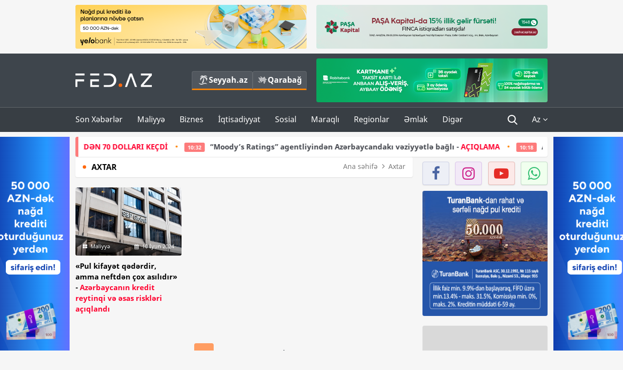

--- FILE ---
content_type: text/html; charset=UTF-8
request_url: https://fed.az/az/axtar?key=%20spglobal
body_size: 12100
content:
<!DOCTYPE html>
<html lang="az-AZ">
<head>
    <base href="https://fed.az/"/>
<meta charset="UTF-8">
<meta http-equiv="X-UA-Compatible" content="IE=edge">
<meta name="viewport" content="width=device-width, initial-scale=1">

<title>Axtar - FED.az</title>
<link rel="shortcut icon" type="image/x-icon" href="https://fed.az/favicon/favicon-16x16.png">
<meta name="yandex-verification" content="c70cde575f689557" />
<meta name="msvalidate.01" content="837341677533DDB1320026F593948501" />
<meta name="author" content="FED.az">
<meta name="description" content="Fed.az (Finance, Economics, Development)"/>
<meta name="abstract" content="Axtar - FED.az" />
<meta name="content-language" content="az" />
<meta name="content-language" content="az-AZ" />
<meta name="copyright" content="© 2026 FED.az - Bütün hüquqlar qorunur" />
<meta name="distribution" content="local" />
<meta name="robots" content="index, follow" />
<meta name="contact" content="info@fed.az" />
<meta name="keywords" content="iqtisadi,biznes,maliyyə"/>
<link rel="canonical" href="https://fed.az/az/axtar?key=%20spglobal"/>
<meta property="fb:app_id" content="284574709710935" />
<meta property="og:locale" content="az_AZ" />
<meta property="og:type" content="website" />
<meta property="og:title" content="Axtar - FED.az"/>
<meta property="og:description" content="Fed.az (Finance, Economics, Development)"/>
<meta property="og:url" content="https://fed.az/az/axtar?key=%20spglobal"/>
<meta property="og:site_name" content="FED.az"/>
<meta property="og:image" content="https://fed.az/img/fed.az.png"/>
<meta property="og:image:secure_url" content="https://fed.az/img/fed.az.png"/>
<meta property="og:image:alt" content="Axtar - FED.az" />
<meta name="twitter:title" content="Axtar - FED.az"/>
<meta name="twitter:description" content="Fed.az (Finance, Economics, Development)"/>
<meta name="twitter:card" content="summary_large_image" />
<meta name="twitter:image" content="https://fed.az/img/fed.az.png"/>

<link rel="dns-prefetch" href="https://cdnjs.cloudflare.com/"><link rel="dns-prefetch" href="https://ajax.googleapis.com/">
<link rel="apple-touch-icon" sizes="180x180" href="https://fed.az/favicon/apple-touch-icon.png">
<link rel="icon" type="image/png" sizes="32x32" href="https://fed.az/favicon/favicon-32x32.png">
<link rel="icon" type="image/png" sizes="16x16" href="https://fed.az/favicon/favicon-16x16.png">
<link rel="manifest" href="https://fed.az/favicon/site.webmanifest">
<link rel="mask-icon" href="https://fed.az/favicon/safari-pinned-tab.svg" color="#5bbad5">

<meta name="apple-mobile-web-app-title" content="FED.az">
<meta name="application-name" content="Fed.az - iqtisadi, biznes və maliyyə xəbərləri - FED.az">
<meta name="msapplication-TileColor" content="#d50000">
<meta name="theme-color" content="#ffffff">

<meta name="csrf-param" content="_csrf-fedaz">
<meta name="csrf-token" content="LGpUvkbVVO6-hhoFTI5dOr0v_TJhfCLUBQ_HRPKWJGFzHzPrKqAfh9juLmwW7GR-8ma0XxglG41UPaAuu-9VCA==">

<link href="/css/bootstrap.min.css" rel="stylesheet">
<link href="https://cdnjs.cloudflare.com/ajax/libs/font-awesome/4.7.0/css/font-awesome.min.css" rel="stylesheet">
<link href="/css/fonts.css" rel="stylesheet">
<link href="/css/style.css?v=345345" rel="stylesheet">
<link href="/css/add.css?v=55445943" rel="stylesheet">
<link href="/custom/css/add-custom.css?v=67864784" rel="stylesheet">
<link href="/css/main.css?v=90" rel="stylesheet"></head>
<body>
<div class="top-block container">
    <div class="row">
        <div class="col-sm-6 web">
            <div class="hire-block h90"><a href="https://bit.ly/2V7zxGY" target="_blank" rel="nofollow"><img src="upload/banners/2526974.png" alt="Banner" /></a></div>        </div>
        <div class="col-sm-6 web">
            <div class="hire-block h90"><a href="https://onboarding.pashacapital.az/?utm_source=xeber-saytlari-banner&utm_medium=finca&utm_campaign=istiqraz" target="_blank" rel="nofollow"><img src="upload/banners/3656546.png" alt="Banner" /></a></div>        </div>
    </div>
</div>
<!--
<div class="top-block mobile">
    <div class="hire-block top-hire">
        <a href="#">
            REKLAM
        </a>
    </div>
</div>
--><header>
    <nav class="navbar nav-top navbar-default">
        <div class="container">
            <div class="row d-flex">
                <div class="col-sm-6">
                    <a href="/az" class="navbar-brand">
                        <img src="img/logo.svg" class="img-responsive loqo-veb-version" alt="Fed.az">
                    </a>
                    <div class="add_Block">
                        <a href="http://seyyah.az" target="_blank" class="web">
                            <button type="button" class="btn btn-external">
                                <i class="btn-palm"></i> Seyyah.az
                            </button>
                        </a>
                        <a href="https://fed.az/az/qarabag" target="_blank" class="web">
                            <button type="button" class="btn btn-external">
                                <i class="map"></i> Qarabağ                            </button>
                        </a>
                    </div>
                    <div class="mobile right-menu">
                        <a href="/az" class="navbar-brand logo__mobile">
                            <img src="img/logo.svg" class="img-responsive" alt="Fed.az" />
                        </a>
                        <button type="button" class="search transparent" data-toggle="modal"
                                data-target=".search-modal"></button>
                        <button type="button" class="toggled transparent"></button>
                    </div>
                </div>
                <div class="col-sm-6 web">
    <div class="hire-block h90"><a href="https://www.rabitabank.com/ferdi/kart-sifarisi-kartlar" target="_blank" rel="nofollow"><img src="upload/banners/1857654.png" alt="Banner" /></a></div></div>            </div>
        </div>
    </nav>
    <nav class="navbar nav-bottom navbar-default">
        <div class="container">
            <div class="mobile-menu">
                <ul class="nav navbar-nav"><li class="mobile menu-top">
                            <button type="button" class="transparent close-menu"></button>
                        </li><li class=" "><a href="/az/son-xeberler"  >Son Xəbərlər</a></li><li class="dropdown "><a href="/az/maliyye"  >Maliyyə</a><a href="/az/maliyye" class="dropdown-toggle web" data-toggle="dropdown" role="button" aria-haspopup="true" aria-expanded="false"></a><a class="dropdown-toggle mobile-rek" data-toggle="dropdown"><span class="fa fa-caret-right"></span></a><ul class="dropdown-menu"><li class=" "><a href="/az/fintex"  >FinTex</a></li><li class=" "><a href="/az/bank"  >Bank</a></li><li class=" "><a href="/az/qeyri-bank"  >Qeyri-Bank</a></li><li class=" "><a href="/az/sigorta"  >Sığorta</a></li><li class=" "><a href="/az/birja"  >Birja</a></li><li class=" "><a href="/az/renkinqler"  >Renkinqlər</a></li><li class=" "><a href="/az/telimler"  >Təlimlər</a></li></ul></li><li class="dropdown "><a href="/az/biznes"  >Biznes</a><a href="/az/biznes" class="dropdown-toggle web" data-toggle="dropdown" role="button" aria-haspopup="true" aria-expanded="false"></a><a class="dropdown-toggle mobile-rek" data-toggle="dropdown"><span class="fa fa-caret-right"></span></a><ul class="dropdown-menu"><li class=" "><a href="/az/investisiya"  >İnvestisiya</a></li><li class=" "><a href="/az/insaat-ve-emlak"  >İnşaat və əmlak</a></li><li class=" "><a href="/az/turizm"  >Turizm</a></li><li class=" "><a href="/az/avto"  >Avto</a></li><li class=" "><a href="/az/tenderler"  >Tenderlər</a></li><li class=" "><a href="/az/biznes-teklifler"  >Biznes təkliflər</a></li><li class=" "><a href="/az/vergiler"  >Vergilər</a></li><li class=" "><a href="/az/gomruk"  >Gömrük</a></li></ul></li><li class="dropdown "><a href="/az/iqtisadiyyat"  >İqtisadiyyat</a><a href="/az/iqtisadiyyat" class="dropdown-toggle web" data-toggle="dropdown" role="button" aria-haspopup="true" aria-expanded="false"></a><a class="dropdown-toggle mobile-rek" data-toggle="dropdown"><span class="fa fa-caret-right"></span></a><ul class="dropdown-menu"><li class=" "><a href="/az/senaye"  >Sənaye</a></li><li class=" "><a href="/az/energetika"  >Energetika</a></li><li class=" "><a href="/az/aqrar"  >Aqrar</a></li><li class=" "><a href="/az/neqliyyat"  >Nəqliyyat</a></li><li class=" "><a href="/az/makro"  >Makro</a></li><li class=" "><a href="/az/dovlet"  >Dövlət</a></li><li class=" "><a href="/az/ikt"  >İKT</a></li></ul></li><li class="dropdown "><a href="/az/sosial"  >Sosial</a><a href="/az/sosial" class="dropdown-toggle web" data-toggle="dropdown" role="button" aria-haspopup="true" aria-expanded="false"></a><a class="dropdown-toggle mobile-rek" data-toggle="dropdown"><span class="fa fa-caret-right"></span></a><ul class="dropdown-menu"><li class=" "><a href="/az/hadise"  >Hadisə</a></li><li class=" "><a href="/az/tehsil-ve-elm"  >Təhsil və elm</a></li><li class=" "><a href="/az/saglamliq"  >Sağlamlıq</a></li><li class=" "><a href="/az/idman"  >İdman</a></li><li class=" "><a href="/az/ekologiya"  >Ekologiya</a></li></ul></li><li class="dropdown "><a href="/az/maraqli"  >Maraqlı</a><a href="/az/maraqli" class="dropdown-toggle web" data-toggle="dropdown" role="button" aria-haspopup="true" aria-expanded="false"></a><a class="dropdown-toggle mobile-rek" data-toggle="dropdown"><span class="fa fa-caret-right"></span></a><ul class="dropdown-menu"><li class=" "><a href="/az/lezzetli-yol-xeritesi"  >Ləzzətli yol xəritəsi</a></li><li class=" "><a href="/az/style"  >Style</a></li><li class=" "><a href="/az/status"  >Status</a></li><li class=" "><a href="/az/startaplar"  >Startaplar</a></li><li class=" "><a href="/az/vakansiyalar"  >Vakansiyalar</a></li><li class=" "><a href="/az/mehkemeler"  >Məhkəmələr</a></li><li class=" "><a href="/az/supermarket"  >Supermarket</a></li></ul></li><li class="dropdown "><a href="/az/regionlar"  >Regionlar</a><a href="/az/regionlar" class="dropdown-toggle web" data-toggle="dropdown" role="button" aria-haspopup="true" aria-expanded="false"></a><a class="dropdown-toggle mobile-rek" data-toggle="dropdown"><span class="fa fa-caret-right"></span></a><ul class="dropdown-menu"><li class=" "><a href="/az/abseron-iqtisadi-rayonu"  >Abşeron iqtisadi rayonu</a></li><li class=" "><a href="/az/aran-iqtisadi-rayonu"  >Aran iqtisadi rayonu</a></li><li class=" "><a href="/az/dagliq-sirvan-iqtisadi-rayonu"  >Dağlıq Şirvan iqtisadi rayonu</a></li><li class=" "><a href="/az/gence-qazax-iqtisadi-rayonu"  >Gəncə-Qazax iqtisadi rayonu</a></li><li class=" "><a href="/az/quba-xacmaz-iqtisadi-rayonu"  >Quba-Xaçmaz iqtisadi rayonu</a></li><li class=" "><a href="/az/lenkeran-iqtisadi-rayonu"  >Lənkəran iqtisadi rayonu</a></li><li class=" "><a href="/az/seki-zaqatala-iqtisadi-rayonu"  >Şəki-Zaqatala iqtisadi rayonu</a></li><li class=" "><a href="/az/yuxari-qarabag-iqtisadi-rayonu"  >Yuxarı Qarabağ iqtisadi rayonu</a></li><li class=" "><a href="/az/kelbecer-lacin-iqtisadi-rayonu"  >Kəlbəcər-Laçın iqtisadi rayonu</a></li><li class=" "><a href="/az/naxcivan-iqtisadi-rayonu"  >Naxçıvan iqtisadi rayonu</a></li></ul></li><li class="dropdown "><a href="/az/xaricde-emlak"  >Əmlak</a><a href="/az/xaricde-emlak" class="dropdown-toggle web" data-toggle="dropdown" role="button" aria-haspopup="true" aria-expanded="false"></a><a class="dropdown-toggle mobile-rek" data-toggle="dropdown"><span class="fa fa-caret-right"></span></a><ul class="dropdown-menu"><li class=" "><a href="/az/menzil-ve-villalar"  >Mənzil və villalar</a></li><li class=" "><a href="/az/kommersiya-obyektleri"  >Kommersiya obyektləri</a></li><li class=" "><a href="/az/torpaq-saheleri"  >Torpaq sahələri</a></li><li class=" "><a href="/az/turizm-obyektleri"  >Turizm obyektləri</a></li></ul></li><li class="dropdown "><a href="/az/diger"  >Digər</a><a href="/az/diger" class="dropdown-toggle web" data-toggle="dropdown" role="button" aria-haspopup="true" aria-expanded="false"></a><a class="dropdown-toggle mobile-rek" data-toggle="dropdown"><span class="fa fa-caret-right"></span></a><ul class="dropdown-menu"><li class=" "><a href="/az/statistika"  >Statistika</a></li><li class=" "><a href="/az/hesabatlar"  >Hesabatlar</a></li><li class=" "><a href="/az/huquq"  >Hüquq</a></li><li class=" "><a href="/az/biznes-tarixi"  >Biznes tarixi</a></li><li class=" "><a href="/az/kitabxana"  >Kitabxana</a></li><li class=" "><a href="/az/agili-sermaye"  >Ağılı sərmayə</a></li><li class=" "><a href="/az/qarabag"  >Qarabağ</a></li><li class=" "><a href="/az/boya-istehsalcilari"  >Boya istehsalçıları</a></li><li class=" "><a href="/az/mebel-istehsalcilari"  >Mebel istehsalçıları</a></li></ul></li></ul>            </div>
            <ul class="nav navbar-nav navbar-right">
                <ul class="social-icons mobile-rek social-icon__left">
                    <!-- <li>
                        <a href="az/arxiv">
                            <button type="button" class="btn btn-external newsArchive">
                                Xəbər arxivi <i class="fa fa-newspaper-o" aria-hidden="true"></i>
                            </button>
                        </a>
                        <a href="http://seyyah.az/" target="_blank">
                            <button type="button" class="btn btn-external newsArchive">
                                Seyyah.az <i class="btn-palm"></i>
                            </button>
                        </a>
                        <a href="https://fed.az/az/qarabag" target="_blank">
                            <button type="button" class="btn btn-external">
                                Qarabağ <i class="map"></i>
                            </button>
                        </a>
                    </li> -->
                    <li>
                        <a href="https://www.facebook.com/share/1FL4MfxJr6/" target="_blank" rel="nofollow" class="social-icon__block fb">
                            <i class="fa fa-facebook"></i>
                        </a> 
                    </li>
                    <li>
                        <a href="https://www.instagram.com/fed.az/" target="_blank" rel="nofollow" class="social-icon__block ig">
                            <i class="fa fa-instagram"></i>
                        </a> 
                    </li>
                    <li>
                        <a href="https://www.youtube.com/@fedazbusiness-financeporta5552" target="_blank" rel="nofollow" class="social-icon__block yt">
                            <i class="fa fa-youtube"></i>
                        </a> 
                    </li>
                    <li>
                        <a href="https://wa.me/+994702410010" target="_blank" rel="nofollow" class="social-icon__block wp">
                            <i class="fa fa-whatsapp"></i>
                        </a> 
                    </li>
                </ul>
                <li class="web">
                    <button type="button" class="search transparent" data-toggle="modal" data-target=".search-modal"></button>
                </li>
                <li class="dropdown lang">
                    <a href="javascript:void(0)" class="dropdown-toggle" data-toggle="dropdown" role="button" aria-haspopup="true" aria-expanded="true">Az <i class="fa fa-angle-down"></i></a>
                    <ul class="dropdown-menu">
                        <li><a href="javascript:void(0)" class="multilanguage-set " hreflang="az" data-language="1">Az</a></li><li><a href="javascript:void(0)" class="multilanguage-set " hreflang="ru" data-language="2">Ru</a></li>                    </ul>
                </li>
            </ul>
        </div>
    </nav>
</header>
<section class="content category">
    <div class="container banner_rel">
        
        <div class="row hidden__web">
    <div class="col-md-12 col-sm-12">
        <div class="marquee-news-wrap news-sticky-box">
            <div class="marquee-news">
                <a href="az/energetika/azerbaycan-neftinin-qiymeti-yeni̇den-70-dollari-kecdi̇-249731"><span class="marquee-news_time">10:42</span>Azərbaycan neftinin qiyməti - <span class="style-red">YENİDƏN 70 DOLLARI KEÇDİ</span> </a><a href="az/maliyye/moodys-ratings-agentliyinden-azerbaycandaki-veziyyetle-bagli-aciqlama-249730"><span class="marquee-news_time">10:32</span>“Moody’s Ratings” agentliyindən Azərbaycandakı vəziyyətlə bağlı - <span class="style-red">AÇIQLAMA</span> </a><a href="az/energetika/avropada-qaz-keskin-bahalasib-son-yarim-ilde-en-yuksek-qiymet-249729"><span class="marquee-news_time">10:18</span>Avropada qaz kəskin bahalaşıb - Son yarım ildə ən yüksək qiymət </a><a href="az/ikt/bakcell-ve-gencler-fondu-i̇nnovasiya-ve-suni-i̇ntellekt-uzre-teqaud-proqramini-elan-edi̇r-249717"><span class="marquee-news_time">20:04</span><span class="style-red">Bakcell </span> və Gənclər Fondu “İnnovasiya və Süni İntellekt” üzrə təqaüd proqramını - <span class="style-red">ELAN EDİR</span> </a><a href="az/maliyye/emanetlerin-sigortalanmasi-fondu-2024-cu-ili-menfeetle-tamamlayib-hesabat-249713"><span class="marquee-news_time">18:17</span>Əmanətlərin Sığortalanması Fondu 2024-cü ili - <span class="style-red">MƏNFƏƏTLƏ TAMAMLAYIB – HESABAT </span> </a><a href="az/bank/quotbank-avrasiyaquotnin-biznes-ve-ipoteka-kredit-protfeli-ki̇ci̇li̇b-249692"><span class="marquee-news_time">17:38</span>"Bank Avrasiya" bu göstəricilər üzrə gerilədi - <span class="style-red">PORTFEL KİÇİLDİ</span>  </a><a href="az/bank/accessbank-aviabilet-alisi-uzre-tenderin-muddetinin-uzadildigini-elan-edi̇r-249698"><span class="marquee-news_time">16:49</span>AccessBank Aviabilet alışı üzrə tenderin müddətinin uzadıldığını - <span class="style-red">ELAN EDİR</span> </a><a href="az/bank/abb-tam-visa-kartini-teqdi̇m-etdi̇-249693"><span class="marquee-news_time">15:38</span>ABB Tam Visa kartını - <span class="style-red">TƏQDİM ETDİ</span> </a><a href="az/bank/yeni-strategiya-netice-verdi-afb-bank-2025-ci-ilde-433-boyudu-249683"><span class="marquee-news_time">13:03</span>Yeni strategiya nəticə verdi: <span class="style-red">AFB Bank 2025-ci ildə 43,3% böyüdü!</span> </a><a href="az/bank/yapi-kredi-bank-azerbaycan-qsc-2025-ci-ilin-dorduncu-rubunu-10-milyon-manat-menfeetle-basa-vurdu-249679"><span class="marquee-news_time">12:25</span>“Yapı Kredi Bank Azərbaycan” QSC 2025-ci ilin dördüncü rübünü 10 milyon manat mənfəətlə - <span class="style-red">BAŞA VURDU</span> </a>            </div>
        </div>				
    </div>
</div>
        
        <div class="row hidden__mobile">
    <div class="col-md-12 col-sm-12">
        <div class="marquee-news-wrap ">
            <div class="marquee-news">
                <a href="az/energetika/azerbaycan-neftinin-qiymeti-yeni̇den-70-dollari-kecdi̇-249731"><span class="marquee-news_time">10:42</span>Azərbaycan neftinin qiyməti - <span class="style-red">YENİDƏN 70 DOLLARI KEÇDİ</span> </a><a href="az/maliyye/moodys-ratings-agentliyinden-azerbaycandaki-veziyyetle-bagli-aciqlama-249730"><span class="marquee-news_time">10:32</span>“Moody’s Ratings” agentliyindən Azərbaycandakı vəziyyətlə bağlı - <span class="style-red">AÇIQLAMA</span> </a><a href="az/energetika/avropada-qaz-keskin-bahalasib-son-yarim-ilde-en-yuksek-qiymet-249729"><span class="marquee-news_time">10:18</span>Avropada qaz kəskin bahalaşıb - Son yarım ildə ən yüksək qiymət </a><a href="az/ikt/bakcell-ve-gencler-fondu-i̇nnovasiya-ve-suni-i̇ntellekt-uzre-teqaud-proqramini-elan-edi̇r-249717"><span class="marquee-news_time">20:04</span><span class="style-red">Bakcell </span> və Gənclər Fondu “İnnovasiya və Süni İntellekt” üzrə təqaüd proqramını - <span class="style-red">ELAN EDİR</span> </a><a href="az/maliyye/emanetlerin-sigortalanmasi-fondu-2024-cu-ili-menfeetle-tamamlayib-hesabat-249713"><span class="marquee-news_time">18:17</span>Əmanətlərin Sığortalanması Fondu 2024-cü ili - <span class="style-red">MƏNFƏƏTLƏ TAMAMLAYIB – HESABAT </span> </a><a href="az/bank/quotbank-avrasiyaquotnin-biznes-ve-ipoteka-kredit-protfeli-ki̇ci̇li̇b-249692"><span class="marquee-news_time">17:38</span>"Bank Avrasiya" bu göstəricilər üzrə gerilədi - <span class="style-red">PORTFEL KİÇİLDİ</span>  </a><a href="az/bank/accessbank-aviabilet-alisi-uzre-tenderin-muddetinin-uzadildigini-elan-edi̇r-249698"><span class="marquee-news_time">16:49</span>AccessBank Aviabilet alışı üzrə tenderin müddətinin uzadıldığını - <span class="style-red">ELAN EDİR</span> </a><a href="az/bank/abb-tam-visa-kartini-teqdi̇m-etdi̇-249693"><span class="marquee-news_time">15:38</span>ABB Tam Visa kartını - <span class="style-red">TƏQDİM ETDİ</span> </a><a href="az/bank/yeni-strategiya-netice-verdi-afb-bank-2025-ci-ilde-433-boyudu-249683"><span class="marquee-news_time">13:03</span>Yeni strategiya nəticə verdi: <span class="style-red">AFB Bank 2025-ci ildə 43,3% böyüdü!</span> </a><a href="az/bank/yapi-kredi-bank-azerbaycan-qsc-2025-ci-ilin-dorduncu-rubunu-10-milyon-manat-menfeetle-basa-vurdu-249679"><span class="marquee-news_time">12:25</span>“Yapı Kredi Bank Azərbaycan” QSC 2025-ci ilin dördüncü rübünü 10 milyon manat mənfəətlə - <span class="style-red">BAŞA VURDU</span> </a>            </div>
        </div>				
    </div>
</div>

        <style>
    .advaid-cls {min-width: 160px; max-height: 600px; };
</style>
<div>
    <div class="aside_banner_left">
        <div class="b-l"><iframe src="https://fed.az/banners/abb/2/160x600/index.html" scrolling="no" width="100%" height="600" loading="lazy"></iframe></div>    </div>
    <div class="aside_banner_right">
        <div class="b-r"><iframe src="https://fed.az/banners/abb/2/160x600/index.html" scrolling="no" width="100%" height="600" loading="lazy"></iframe></div>    </div>
</div>
        <div class="row relative">
            <div class="col-md-9 col-sm-12 left-side">
                                                <div class="block head">
                    <h4>Axtar</h4>
<ol class="breadcrumb web">
    <li><a href="/">Ana səhifə</a></li>
    <li class="active"><i class="fa fa-angle-right" aria-hidden="true"></i>Axtar</li></ol>
<ol class="breadcrumb mobile">
    <li class="active"><i class="fa fa-home"></i>Axtar</li>
</ol>                </div>
                                                <div class="row news-list">
                    <div class="col-md-12 col-sm-12 col-xs-12">
                                            </div>
                    <div class="col-md-4 col-sm-4 col-xs-12">
    <div class="news">
        <a href="az/maliyye/pul-kifayet-qederdir-amma-neftden-cox-asilidir-azerbaycanin-kredit-reytinqi-ve-esas-riskleri-aciqlandi-202001" target="_blank">
            <div class="block-news">
                <div class="overlay">
                    <img src="upload/news/small/2485301.jpg" alt="«Pul kifayət qədərdir, amma neftdən çox asılıdır» - Azərbaycanın kredit reytinqi və əsas riskləri açıqlandı" class="img-responsive">
                </div>
                <div class="news-detail">
                    <span class="category-name"><i class="fa fa-th-large"></i>Maliyyə</span>
                    <span class="time date"><i class="fa fa-calendar"></i>10 İyun 2024</span>
                </div>
            </div>
            <div class="heading">
                <h5>«Pul kifayət qədərdir, amma neftdən çox asılıdır» - <span class="style-red">Azərbaycanın kredit reytinqi və əsas riskləri açıqlandı</span> </h5>
            </div>
        </a>
    </div>
</div>
                    <div class="col-xs-12 text-center">
                        <nav aria-label="Page navigation">
                            <ul class="pagination"><li class="prev disabled"><span><i class="fa fa-angle-left"></i></span></li>
<li class="active"><a href="az/axtar?key=+spglobal&amp;page=1" data-page="0">1</a></li>
<li><a href="az/axtar?key=+spglobal&amp;page=2" data-page="1">2</a></li>
<li><a href="az/axtar?key=+spglobal&amp;page=3" data-page="2">3</a></li>
<li><a href="az/axtar?key=+spglobal&amp;page=4" data-page="3">4</a></li>
<li><a href="az/axtar?key=+spglobal&amp;page=5" data-page="4">5</a></li>
<li class="next"><a href="az/axtar?key=+spglobal&amp;page=2" data-page="1"><i class="fa fa-angle-right"></i></a></li></ul>                        </nav>
                    </div>
                </div>
            </div>
            <div class="col-md-3 col-sm-12 col-xs-12 right-side right-block">
                
<div>
    <ul class="social-links">
        <li><a href="https://www.facebook.com/share/1FL4MfxJr6/" target="_blank" rel="nofollow" class="fb"><i class="fa fa-facebook"></i></a></li>
        <li><a href="https://www.instagram.com/fed.az/" target="_blank" rel="nofollow" class="instagram"><i class="fa fa-instagram"></i></a></li>
        <li><a href="https://www.youtube.com/@fedazbusiness-financeporta5552" target="_blank" rel="nofollow" class="youtube-play"><i class="fa fa-youtube-play"></i></a></li>
        <li><a href="https://wa.me/+994702410010" target="_blank" rel="nofollow" class="whatsapp"><i class="fa fa-whatsapp"></i></a></li>
    </ul>
</div>

<div class="hire-block web mt0"><a href="https://tnb.az/fed-ik" target="_blank" rel="nofollow"><img src="upload/banners/2269020.jpg" alt="Banner" /></a></div><div class="hire-block web mt0"><iframe src="https://fed.az/banners/invest_az/257x257/index.html" scrolling="no" width="100%" height="257" loading="lazy"></iframe></div><div class="hire-block web mt0"><a href="https://ziraatbank.az/az/apple-pay-service?utm_source=xebersayti&utm_medium=fed.az&utm_campaign=ApplePay" target="_blank" rel="nofollow"><img src="upload/banners/3214876.jpg" alt="Banner" /></a></div><div class="hire-block web mt0"><a href="https://www.xalqbank.az/az/ferdi/kampaniyalar/xalqkart-la-qatar-airways-aviabiletleri-alisinda-10-kesbek-qazanin-az?utm_source=fed&utm_medium=banner&utm_campaign=qatar+airways+kesbek" target="_blank" rel="nofollow"><img src="upload/banners/819672.jpg" alt="Banner" /></a></div><div class="hire-block web mt0"><a href="https://www.bankrespublika.az/pages/qizil-secim-lotereyasi" target="_blank" rel="nofollow"><img src="upload/banners/1385645.jpg" alt="Banner" /></a></div><div class="hire-block web mt0"><iframe src="https://fed.az/banners/penguin/257x257/index__.html" scrolling="no" width="100%" height="257" loading="lazy"></iframe></div><div class="hire-block web mt0"><a href="https://finexkredit.az/" target="_blank" rel="nofollow"><img src="upload/banners/1699101.jpg" alt="Banner" /></a></div><div class="hire-block web mt0"><a href="https://a-group.az/az/auto-insurance/?section=personal" target="_blank" rel="nofollow"><img src="upload/banners/2253734.jpg" alt="Banner" /></a></div>
<div class="widget block  web">
	<div class="widget-header">
		<p><a href="az/son-xeberler">XƏBƏR LENTİ</a></p>
	</div>
	<div class="widget-body lent-news">
		<ul>
                                <li>
                        <a href="az/aqrar/azerbaycanda-oten-ilin-11-ayinda-209-min-tondan-cox-uzum-yigilib-249750" target="_blank">
                            <h5>Azərbaycanda ötən ilin 11 ayında 209 min tondan çox üzüm yığılıb</h5>
                            <div class="news-detail">
                                <span class="time"><i class="fa fa-clock-o"></i>19:23</span>
                                <span class="time date"><i class="fa fa-calendar"></i>17 Yan 2026</span>
                            </div>
                        </a>
                    </li>
                                        <li>
                        <a href="az/bank/musteriler-quotbank-of-bakuquotya-axin-edir-depozi̇t-portfeli̇-148-mi̇lyon-manat-boyuyub-249749" target="_blank">
                            <h5>Müştərilər "Bank of Baku"ya axın edir - DEPOZİT PORTFELİ 148 MİLYON MANAT BÖYÜYÜB</h5>
                            <div class="news-detail">
                                <span class="time"><i class="fa fa-clock-o"></i>19:16</span>
                                <span class="time date"><i class="fa fa-calendar"></i>17 Yan 2026</span>
                            </div>
                        </a>
                    </li>
                                        <li>
                        <a href="az/biznes/azerbaycanda-sirketin-rehberliyi-yeni̇den-formalasdirilacaq-249748" target="_blank">
                            <h5>Azərbaycanda şirkətin rəhbərliyi  - YENİDƏN FORMALAŞDIRILACAQ</h5>
                            <div class="news-detail">
                                <span class="time"><i class="fa fa-clock-o"></i>19:09</span>
                                <span class="time date"><i class="fa fa-calendar"></i>17 Yan 2026</span>
                            </div>
                        </a>
                    </li>
                                        <li>
                        <a href="az/bank/azerbaycanda-menfeeti-yuksek-olan-10-bank-si̇yahi-249747" target="_blank">
                            <h5>Azərbaycanda mənfəəti yüksək olan - 10 BANK - SİYAHI</h5>
                            <div class="news-detail">
                                <span class="time"><i class="fa fa-clock-o"></i>19:00</span>
                                <span class="time date"><i class="fa fa-calendar"></i>17 Yan 2026</span>
                            </div>
                        </a>
                    </li>
                                        <li>
                        <a href="az/biznes/quotseyyarmextikintinin-sehmdarlari-toplanir-249746" target="_blank">
                            <h5>"Səyyarmextikinti”nin səhmdarları toplanır</h5>
                            <div class="news-detail">
                                <span class="time"><i class="fa fa-clock-o"></i>18:52</span>
                                <span class="time date"><i class="fa fa-calendar"></i>17 Yan 2026</span>
                            </div>
                        </a>
                    </li>
                                        <li>
                        <a href="az/bank/quotbank-vtb-azerbaycanquot-asc-nin-faiz-gelirleri-40-milyon-manati-otub-249745" target="_blank">
                            <h5>"Bank VTB (Azərbaycan)" ASC-nin faiz gəlirləri 40 milyon manatı ötüb</h5>
                            <div class="news-detail">
                                <span class="time"><i class="fa fa-clock-o"></i>18:44</span>
                                <span class="time date"><i class="fa fa-calendar"></i>17 Yan 2026</span>
                            </div>
                        </a>
                    </li>
                                        <li>
                        <a href="az/aqrar/azerbaycanda-seker-cugunudurun-yigimi-xeyli-artib-249744" target="_blank">
                            <h5>Azərbaycanda şəkər çuğundurunun yığımı xeyli artıb</h5>
                            <div class="news-detail">
                                <span class="time"><i class="fa fa-clock-o"></i>18:33</span>
                                <span class="time date"><i class="fa fa-calendar"></i>17 Yan 2026</span>
                            </div>
                        </a>
                    </li>
                                        <li>
                        <a href="az/biznes/qafqazenerqoservis-sirketi-iflas-prosesine-celb-edilib-249743" target="_blank">
                            <h5>“Qafqazenerqoservis” Şirkəti iflas prosesinə cəlb edilib</h5>
                            <div class="news-detail">
                                <span class="time"><i class="fa fa-clock-o"></i>18:21</span>
                                <span class="time date"><i class="fa fa-calendar"></i>17 Yan 2026</span>
                            </div>
                        </a>
                    </li>
                                        <li>
                        <a href="az/bank/bank-respublika-emek-haqqi-xerclerini-18-artirdi-249742" target="_blank">
                            <h5>Bank Respublika əmək haqqı xərclərini - 18% ARTIRDI</h5>
                            <div class="news-detail">
                                <span class="time"><i class="fa fa-clock-o"></i>18:12</span>
                                <span class="time date"><i class="fa fa-calendar"></i>17 Yan 2026</span>
                            </div>
                        </a>
                    </li>
                                        <li>
                        <a href="az/aqrar/azerbaycanda-daha-az-kartof-sahesinden-daha-cox-kartof-toplanib-reqemler-249741" target="_blank">
                            <h5>Azərbaycanda daha az kartof sahəsindən daha çox kartof toplanıb - RƏQƏMLƏR</h5>
                            <div class="news-detail">
                                <span class="time"><i class="fa fa-clock-o"></i>17:59</span>
                                <span class="time date"><i class="fa fa-calendar"></i>17 Yan 2026</span>
                            </div>
                        </a>
                    </li>
                                        <li>
                        <a href="az/bank/quotbank-avrasiyaquotnin-biznes-ve-ipoteka-kredit-protfeli-ki̇ci̇li̇b-249740" target="_blank">
                            <h5>"Bank Avrasiya"nın biznes və ipoteka kredit protfeli - KİÇİLİB</h5>
                            <div class="news-detail">
                                <span class="time"><i class="fa fa-clock-o"></i>17:47</span>
                                <span class="time date"><i class="fa fa-calendar"></i>17 Yan 2026</span>
                            </div>
                        </a>
                    </li>
                                        <li>
                        <a href="az/aqrar/azerbaycanda-pambiq-yigimi-42-den-cox-artib-249739" target="_blank">
                            <h5>Azərbaycanda pambıq yığımı 42%-dən çox artıb</h5>
                            <div class="news-detail">
                                <span class="time"><i class="fa fa-clock-o"></i>17:36</span>
                                <span class="time date"><i class="fa fa-calendar"></i>17 Yan 2026</span>
                            </div>
                        </a>
                    </li>
                                        <li>
                        <a href="az/tenderler/emlak-meseleleri-dovlet-xidmetinin-muhafizesini-7-milyon-manata-teski̇l-edecek-si̇rket-melum-oldu-249738" target="_blank">
                            <h5>Əmlak Məsələləri Dövlət Xidmətinin mühafizəsini 7 milyon manata - TƏŞKİL EDƏCƏK ŞİRKƏT - MƏLUM OLDU</h5>
                            <div class="news-detail">
                                <span class="time"><i class="fa fa-clock-o"></i>17:19</span>
                                <span class="time date"><i class="fa fa-calendar"></i>17 Yan 2026</span>
                            </div>
                        </a>
                    </li>
                                        <li>
                        <a href="az/bank/quotexpressbankquotin-kredit-portfeli-48-milyon-manat-boyuyub-249736" target="_blank">
                            <h5>"Expressbank"ın kredit portfeli 48 milyon manat böyüyüb</h5>
                            <div class="news-detail">
                                <span class="time"><i class="fa fa-clock-o"></i>15:43</span>
                                <span class="time date"><i class="fa fa-calendar"></i>17 Yan 2026</span>
                            </div>
                        </a>
                    </li>
                                        <li>
                        <a href="az/tenderler/i̇span-sirketi-dovlet-qurumuna-kanat-yollari-ucun-1-milyon-manatliq-meslehet-verecek-tender-neti̇cesi̇-249735" target="_blank">
                            <h5> İspan şirkəti dövlət qurumuna kanat yolları üçün 1 milyon manatlıq məsləhət verəcək - TENDER NƏTİCƏSİ</h5>
                            <div class="news-detail">
                                <span class="time"><i class="fa fa-clock-o"></i>15:27</span>
                                <span class="time date"><i class="fa fa-calendar"></i>17 Yan 2026</span>
                            </div>
                        </a>
                    </li>
                                        <li>
                        <a href="az/tenderler/dovlet-sosial-mudafie-fondu-auditor-secir-249734" target="_blank">
                            <h5>Dövlət Sosial Müdafiə Fondu auditor seçir</h5>
                            <div class="news-detail">
                                <span class="time"><i class="fa fa-clock-o"></i>15:18</span>
                                <span class="time date"><i class="fa fa-calendar"></i>17 Yan 2026</span>
                            </div>
                        </a>
                    </li>
                                        <li>
                        <a href="az/biznes/oguz-meisetquot-legv-edilir-yigincaq-249733" target="_blank">
                            <h5>"Oğuz-Məişət" ləğv edilir - YIĞINCAQ</h5>
                            <div class="news-detail">
                                <span class="time"><i class="fa fa-clock-o"></i>15:07</span>
                                <span class="time date"><i class="fa fa-calendar"></i>17 Yan 2026</span>
                            </div>
                        </a>
                    </li>
                                        <li>
                        <a href="az/ekologiya/bakida-sulu-qar-dagliq-ve-dageteyi-rayonlarda-qar-yagacaq-proqnoz-249732" target="_blank">
                            <h5>Bakıda sulu qar, dağlıq və dağətəyi rayonlarda qar yağacaq - PROQNOZ</h5>
                            <div class="news-detail">
                                <span class="time"><i class="fa fa-clock-o"></i>14:27</span>
                                <span class="time date"><i class="fa fa-calendar"></i>17 Yan 2026</span>
                            </div>
                        </a>
                    </li>
                                        <li>
                        <a href="az/energetika/azerbaycan-neftinin-qiymeti-yeni̇den-70-dollari-kecdi̇-249731" target="_blank">
                            <h5>Azərbaycan neftinin qiyməti - <span class="style-red">YENİDƏN 70 DOLLARI KEÇDİ</span> </h5>
                            <div class="news-detail">
                                <span class="time"><i class="fa fa-clock-o"></i>10:42</span>
                                <span class="time date"><i class="fa fa-calendar"></i>17 Yan 2026</span>
                            </div>
                        </a>
                    </li>
                                        <li>
                        <a href="az/maliyye/moodys-ratings-agentliyinden-azerbaycandaki-veziyyetle-bagli-aciqlama-249730" target="_blank">
                            <h5>“Moody’s Ratings” agentliyindən Azərbaycandakı vəziyyətlə bağlı - <span class="style-red">AÇIQLAMA</span> </h5>
                            <div class="news-detail">
                                <span class="time"><i class="fa fa-clock-o"></i>10:32</span>
                                <span class="time date"><i class="fa fa-calendar"></i>17 Yan 2026</span>
                            </div>
                        </a>
                    </li>
                                        <li>
                        <a href="az/energetika/avropada-qaz-keskin-bahalasib-son-yarim-ilde-en-yuksek-qiymet-249729" target="_blank">
                            <h5>Avropada qaz kəskin bahalaşıb - Son yarım ildə ən yüksək qiymət </h5>
                            <div class="news-detail">
                                <span class="time"><i class="fa fa-clock-o"></i>10:18</span>
                                <span class="time date"><i class="fa fa-calendar"></i>17 Yan 2026</span>
                            </div>
                        </a>
                    </li>
                                        <li>
                        <a href="az/vakansiyalar/quotazman-holdingquot-isci-axtarir-maas-1500-manat-vakansi̇ya-249728" target="_blank">
                            <h5>"Azman Holding" işçi axtarır - MAAŞ 1500 MANAT- VAKANSİYA</h5>
                            <div class="news-detail">
                                <span class="time"><i class="fa fa-clock-o"></i>00:55</span>
                                <span class="time date"><i class="fa fa-calendar"></i>17 Yan 2026</span>
                            </div>
                        </a>
                    </li>
                                        <li>
                        <a href="az/vakansiyalar/quotadorequot-isci-axtarir-vakansi̇ya-249727" target="_blank">
                            <h5>"Adore" işçi axtarır - VAKANSİYA</h5>
                            <div class="news-detail">
                                <span class="time"><i class="fa fa-clock-o"></i>00:53</span>
                                <span class="time date"><i class="fa fa-calendar"></i>17 Yan 2026</span>
                            </div>
                        </a>
                    </li>
                                        <li>
                        <a href="az/vakansiyalar/quotcapitalistquot-isci-axtarir-maas-1500-2500-manat-vakansi̇ya-249726" target="_blank">
                            <h5>"Capitalist" işçi axtarır - MAAŞ 1500-2500 MANAT - VAKANSİYA</h5>
                            <div class="news-detail">
                                <span class="time"><i class="fa fa-clock-o"></i>00:52</span>
                                <span class="time date"><i class="fa fa-calendar"></i>17 Yan 2026</span>
                            </div>
                        </a>
                    </li>
                                        <li>
                        <a href="az/vakansiyalar/quotnorm-ojscquot-isciler-axtarir-vakansi̇yalar-249725" target="_blank">
                            <h5>"Norm OJSC" işçilər axtarır - VAKANSİYALAR</h5>
                            <div class="news-detail">
                                <span class="time"><i class="fa fa-clock-o"></i>00:49</span>
                                <span class="time date"><i class="fa fa-calendar"></i>17 Yan 2026</span>
                            </div>
                        </a>
                    </li>
                                        <li>
                        <a href="az/vakansiyalar/quotkensingtonquot-isci-axtarir-maas-2000-manat-vakansi̇ya-249724" target="_blank">
                            <h5>"Kensington" işçi axtarır - MAAŞ 2000 MANAT - VAKANSİYA</h5>
                            <div class="news-detail">
                                <span class="time"><i class="fa fa-clock-o"></i>00:47</span>
                                <span class="time date"><i class="fa fa-calendar"></i>17 Yan 2026</span>
                            </div>
                        </a>
                    </li>
                                        <li>
                        <a href="az/vakansiyalar/xankendide-islemek-ucun-isci-axtarir-maas-1000-manat-vakansi̇ya-249723" target="_blank">
                            <h5>Xankəndidə işləmək üçün işçi axtarır - MAAŞ 1000 MANAT - VAKANSİYA</h5>
                            <div class="news-detail">
                                <span class="time"><i class="fa fa-clock-o"></i>00:36</span>
                                <span class="time date"><i class="fa fa-calendar"></i>17 Yan 2026</span>
                            </div>
                        </a>
                    </li>
                                        <li>
                        <a href="az/vakansiyalar/quotzeta-groupquot-isci-axtarir-maas-1000-manat-vakansi̇ya-249722" target="_blank">
                            <h5>"Zeta Group" işçi axtarır - MAAŞ 1000 MANAT - VAKANSİYA</h5>
                            <div class="news-detail">
                                <span class="time"><i class="fa fa-clock-o"></i>00:33</span>
                                <span class="time date"><i class="fa fa-calendar"></i>17 Yan 2026</span>
                            </div>
                        </a>
                    </li>
                                        <li>
                        <a href="az/vakansiyalar/quotoba-marketler-sebekesiquot-isciler-axtarir-vakansi̇yalar-249721" target="_blank">
                            <h5>"OBA marketlər şəbəkəsi" işçilər axtarır - VAKANSİYALAR</h5>
                            <div class="news-detail">
                                <span class="time"><i class="fa fa-clock-o"></i>00:30</span>
                                <span class="time date"><i class="fa fa-calendar"></i>17 Yan 2026</span>
                            </div>
                        </a>
                    </li>
                                        <li>
                        <a href="az/vakansiyalar/quotsafe-line-llcquot-isci-axtarir-maas-600-manat-vakansi̇ya-249720" target="_blank">
                            <h5>"Safe Line LLC" işçi axtarır - MAAŞ 600 MANAT - VAKANSİYA</h5>
                            <div class="news-detail">
                                <span class="time"><i class="fa fa-clock-o"></i>00:27</span>
                                <span class="time date"><i class="fa fa-calendar"></i>17 Yan 2026</span>
                            </div>
                        </a>
                    </li>
                                        <li>
                        <a href="az/vakansiyalar/quotdatazen-solutionsquot-isci-axtarir-maas-2000-manat-vakansi̇ya-249719" target="_blank">
                            <h5>"Datazen Solutions" işçi axtarır - MAAŞ 2000 MANAT - VAKANSİYA</h5>
                            <div class="news-detail">
                                <span class="time"><i class="fa fa-clock-o"></i>00:20</span>
                                <span class="time date"><i class="fa fa-calendar"></i>17 Yan 2026</span>
                            </div>
                        </a>
                    </li>
                                        <li>
                        <a href="az/ikt/bakcell-ve-gencler-fondu-i̇nnovasiya-ve-suni-i̇ntellekt-uzre-teqaud-proqramini-elan-edi̇r-249717" target="_blank">
                            <h5><span class="style-red">Bakcell </span> və Gənclər Fondu “İnnovasiya və Süni İntellekt” üzrə təqaüd proqramını - <span class="style-red">ELAN EDİR</span> </h5>
                            <div class="news-detail">
                                <span class="time"><i class="fa fa-clock-o"></i>20:04</span>
                                <span class="time date"><i class="fa fa-calendar"></i>16 Yan 2026</span>
                            </div>
                        </a>
                    </li>
                                        <li>
                        <a href="az/sosial/mesafeden-is-emek-muqavilesi-ile-olacaq-249716" target="_blank">
                            <h5>Məsafədən iş əmək müqaviləsi ilə olacaq</h5>
                            <div class="news-detail">
                                <span class="time"><i class="fa fa-clock-o"></i>18:41</span>
                                <span class="time date"><i class="fa fa-calendar"></i>16 Yan 2026</span>
                            </div>
                        </a>
                    </li>
                                        <li>
                        <a href="az/maliyye/dollarin-bazar-ertesine-olan-mezennesi-aciqlandi-249715" target="_blank">
                            <h5>Dolların bazar ertəsinə olan məzənnəsi - AÇIQLANDI</h5>
                            <div class="news-detail">
                                <span class="time"><i class="fa fa-clock-o"></i>18:31</span>
                                <span class="time date"><i class="fa fa-calendar"></i>16 Yan 2026</span>
                            </div>
                        </a>
                    </li>
                                        <li>
                        <a href="az/huquq/qanunsuz-onlayn-kazino-oyunlari-teskil-eden-iki-nefer-saxlanilib-vi̇deo-249714" target="_blank">
                            <h5>Qanunsuz onlayn kazino oyunları təşkil edən iki nəfər saxlanılıb - VİDEO</h5>
                            <div class="news-detail">
                                <span class="time"><i class="fa fa-clock-o"></i>18:23</span>
                                <span class="time date"><i class="fa fa-calendar"></i>16 Yan 2026</span>
                            </div>
                        </a>
                    </li>
                                        <li>
                        <a href="az/sosial/mezuniyyet-vaxti-ucun-orta-emek-haqqinin-hesablanmasi-qaydasi-deyisib-249712" target="_blank">
                            <h5>Məzuniyyət vaxtı üçün orta əmək haqqının hesablanması qaydası dəyişib</h5>
                            <div class="news-detail">
                                <span class="time"><i class="fa fa-clock-o"></i>18:19</span>
                                <span class="time date"><i class="fa fa-calendar"></i>16 Yan 2026</span>
                            </div>
                        </a>
                    </li>
                                        <li>
                        <a href="az/maliyye/emanetlerin-sigortalanmasi-fondu-2024-cu-ili-menfeetle-tamamlayib-hesabat-249713" target="_blank">
                            <h5>Əmanətlərin Sığortalanması Fondu 2024-cü ili - <span class="style-red">MƏNFƏƏTLƏ TAMAMLAYIB – HESABAT </span> </h5>
                            <div class="news-detail">
                                <span class="time"><i class="fa fa-clock-o"></i>18:17</span>
                                <span class="time date"><i class="fa fa-calendar"></i>16 Yan 2026</span>
                            </div>
                        </a>
                    </li>
                                        <li>
                        <a href="az/xaricde-emlak/bu-belediyye-torpaqlari-satisa-cixarilir-si̇yahi-249711" target="_blank">
                            <h5>Bu bələdiyyə torpaqları satışa çıxarılır - SİYAHI</h5>
                            <div class="news-detail">
                                <span class="time"><i class="fa fa-clock-o"></i>18:06</span>
                                <span class="time date"><i class="fa fa-calendar"></i>16 Yan 2026</span>
                            </div>
                        </a>
                    </li>
                                        <li>
                        <a href="az/sosial/alimentlerle-elaqedar-iscinin-emekhaqqinda-tutulmalara-dair-yeni-norma-mueyyenlesib-ferman-249709" target="_blank">
                            <h5>Maaşdan tutulan alimentin məbləği dəyişdirildi - YENİ QAYDA</h5>
                            <div class="news-detail">
                                <span class="time"><i class="fa fa-clock-o"></i>17:57</span>
                                <span class="time date"><i class="fa fa-calendar"></i>16 Yan 2026</span>
                            </div>
                        </a>
                    </li>
                                        <li>
                        <a href="az/neqliyyat/bakida-yeni-avtomobil-yolu-bu-erazide-layihelendirildi-fotolar-249708" target="_blank">
                            <h5>Bakıda yeni avtomobil yolu bu ərazidə layihələndirildi - FOTOLAR</h5>
                            <div class="news-detail">
                                <span class="time"><i class="fa fa-clock-o"></i>17:46</span>
                                <span class="time date"><i class="fa fa-calendar"></i>16 Yan 2026</span>
                            </div>
                        </a>
                    </li>
                                        <li>
                        <a href="az/bank/quotbank-avrasiyaquotnin-biznes-ve-ipoteka-kredit-protfeli-ki̇ci̇li̇b-249692" target="_blank">
                            <h5>"Bank Avrasiya" bu göstəricilər üzrə gerilədi - <span class="style-red">PORTFEL KİÇİLDİ</span>  </h5>
                            <div class="news-detail">
                                <span class="time"><i class="fa fa-clock-o"></i>17:38</span>
                                <span class="time date"><i class="fa fa-calendar"></i>16 Yan 2026</span>
                            </div>
                        </a>
                    </li>
                                        <li>
                        <a href="az/neqliyyat/xezer-deniz-gemiciliyinin-yeni-sedri-kimdir-dosye-249707" target="_blank">
                            <h5>“Xəzər Dəniz Gəmiçiliyi”nin yeni sədri kimdir? - DOSYE</h5>
                            <div class="news-detail">
                                <span class="time"><i class="fa fa-clock-o"></i>17:37</span>
                                <span class="time date"><i class="fa fa-calendar"></i>16 Yan 2026</span>
                            </div>
                        </a>
                    </li>
                                        <li>
                        <a href="az/sosial/prezident-emek-mecellesindeki-deyisiklikleri-tesdiqledi-249706" target="_blank">
                            <h5>Prezident Əmək Məcəlləsindəki dəyişiklikləri təsdiqlədi - FƏRMAN</h5>
                            <div class="news-detail">
                                <span class="time"><i class="fa fa-clock-o"></i>17:32</span>
                                <span class="time date"><i class="fa fa-calendar"></i>16 Yan 2026</span>
                            </div>
                        </a>
                    </li>
                                        <li>
                        <a href="az/vakansiyalar/akb-vakansiya-elan-edi̇r-telebler-249703" target="_blank">
                            <h5>AKB vakansiya - ELAN EDİR - TƏLƏBLƏR</h5>
                            <div class="news-detail">
                                <span class="time"><i class="fa fa-clock-o"></i>17:20</span>
                                <span class="time date"><i class="fa fa-calendar"></i>16 Yan 2026</span>
                            </div>
                        </a>
                    </li>
                                        <li>
                        <a href="az/bank/quotyelo-bankquot-oten-ili-31-milyon-manatdan-cox-xalis-menfeetle-basa-vurub-hesabat-249704" target="_blank">
                            <h5>"Yelo Bank"  ötən ili 31 milyon manatdan çox xalis mənfəətlə - BAŞA VURUB - HESABAT</h5>
                            <div class="news-detail">
                                <span class="time"><i class="fa fa-clock-o"></i>17:17</span>
                                <span class="time date"><i class="fa fa-calendar"></i>16 Yan 2026</span>
                            </div>
                        </a>
                    </li>
                                        <li>
                        <a href="az/neqliyyat/rauf-veliyev-vezifesinden-azad-edilib-yeni̇-teyi̇nat-serencamlar-249702" target="_blank">
                            <h5>Rauf Vəliyev vəzifəsindən azad edildi - YENİ TƏYİNAT - SƏRƏNCAMLAR</h5>
                            <div class="news-detail">
                                <span class="time"><i class="fa fa-clock-o"></i>17:12</span>
                                <span class="time date"><i class="fa fa-calendar"></i>16 Yan 2026</span>
                            </div>
                        </a>
                    </li>
                                        <li>
                        <a href="az/maliyye/amb-quotmastercardquotla-olkede-maliyye-inkluzivliyinin-genislendirilmesini-muzakire-edib-249701" target="_blank">
                            <h5>AMB "Mastercard"la ölkədə maliyyə inklüzivliyinin genişləndirilməsini müzakirə edib</h5>
                            <div class="news-detail">
                                <span class="time"><i class="fa fa-clock-o"></i>17:06</span>
                                <span class="time date"><i class="fa fa-calendar"></i>16 Yan 2026</span>
                            </div>
                        </a>
                    </li>
                                        <li>
                        <a href="az/bank/accessbank-aviabilet-alisi-uzre-tenderin-muddetinin-uzadildigini-elan-edi̇r-249698" target="_blank">
                            <h5>AccessBank Aviabilet alışı üzrə tenderin müddətinin uzadıldığını - <span class="style-red">ELAN EDİR</span> </h5>
                            <div class="news-detail">
                                <span class="time"><i class="fa fa-clock-o"></i>16:49</span>
                                <span class="time date"><i class="fa fa-calendar"></i>16 Yan 2026</span>
                            </div>
                        </a>
                    </li>
                                        <li>
                        <a href="az/avto/nazirliyin-masinlari-50-endirimle-satisa-cixarilir-si̇yahi-249697" target="_blank">
                            <h5> Nazirliyin maşınları 50% endirimlə satışa çıxarılır – SİYAHI</h5>
                            <div class="news-detail">
                                <span class="time"><i class="fa fa-clock-o"></i>16:20</span>
                                <span class="time date"><i class="fa fa-calendar"></i>16 Yan 2026</span>
                            </div>
                        </a>
                    </li>
                                        <li>
                        <a href="az/maliyye/oten-il-azerbaycandan-gurcustana-40-milyon-dollardan-cox-pul-kocurulub-249696" target="_blank">
                            <h5>Ötən il Azərbaycandan Gürcüstana 40 milyon dollardan çox pul köçürülüb</h5>
                            <div class="news-detail">
                                <span class="time"><i class="fa fa-clock-o"></i>16:02</span>
                                <span class="time date"><i class="fa fa-calendar"></i>16 Yan 2026</span>
                            </div>
                        </a>
                    </li>
                                        <li>
                        <a href="az/xaricde-emlak/assosiasiya-sedri-qeyri-yasayis-obyektleri-dovlet-torpagi-kimi-qeydiyyata-alinir-249695" target="_blank">
                            <h5>Assosiasiya sədri: Qeyri-yaşayış obyektləri dövlət torpağı kimi qeydiyyata alınır</h5>
                            <div class="news-detail">
                                <span class="time"><i class="fa fa-clock-o"></i>15:57</span>
                                <span class="time date"><i class="fa fa-calendar"></i>16 Yan 2026</span>
                            </div>
                        </a>
                    </li>
                                        <li>
                        <a href="az/bank/abb-tam-visa-kartini-teqdi̇m-etdi̇-249693" target="_blank">
                            <h5>ABB Tam Visa kartını - <span class="style-red">TƏQDİM ETDİ</span> </h5>
                            <div class="news-detail">
                                <span class="time"><i class="fa fa-clock-o"></i>15:38</span>
                                <span class="time date"><i class="fa fa-calendar"></i>16 Yan 2026</span>
                            </div>
                        </a>
                    </li>
                                        <li>
                        <a href="az/vergiler/azerbaycanda-qeyri-yasayis-saheleri-ucun-emlak-vergisinin-artirilmasi-teklif-edilib-249691" target="_blank">
                            <h5>Azərbaycanda qeyri-yaşayış sahələri üçün əmlak vergisinin artırılması təklif edilib</h5>
                            <div class="news-detail">
                                <span class="time"><i class="fa fa-clock-o"></i>15:26</span>
                                <span class="time date"><i class="fa fa-calendar"></i>16 Yan 2026</span>
                            </div>
                        </a>
                    </li>
                                        <li>
                        <a href="az/insaat-ve-emlak/bakida-rayonlar-uzre-dasinmaz-emlak-qiymetleri-cedvel-249690" target="_blank">
                            <h5>Bakıda rayonlar üzrə daşınmaz əmlak qiymətləri - CƏDVƏL</h5>
                            <div class="news-detail">
                                <span class="time"><i class="fa fa-clock-o"></i>15:09</span>
                                <span class="time date"><i class="fa fa-calendar"></i>16 Yan 2026</span>
                            </div>
                        </a>
                    </li>
                                        <li>
                        <a href="az/neqliyyat/bu-sexsler-metroda-elave-pul-odeyecek-249689" target="_blank">
                            <h5>Bu şəxslər metroda əlavə pul ödəyəcək</h5>
                            <div class="news-detail">
                                <span class="time"><i class="fa fa-clock-o"></i>15:01</span>
                                <span class="time date"><i class="fa fa-calendar"></i>16 Yan 2026</span>
                            </div>
                        </a>
                    </li>
                                        <li>
                        <a href="az/saglamliq/bu-restoranda-qida-mehsullari-dosemenin-uzerinde-saxlanilirmis-fotolar-249686" target="_blank">
                            <h5>Bu restoranda qida məhsulları döşəmənin üzərində saxlanılırmış... - FOTOLAR</h5>
                            <div class="news-detail">
                                <span class="time"><i class="fa fa-clock-o"></i>13:28</span>
                                <span class="time date"><i class="fa fa-calendar"></i>16 Yan 2026</span>
                            </div>
                        </a>
                    </li>
                                        <li>
                        <a href="az/sosial/azerbaycanda-orta-ayliq-emekhaqqi-9-den-cox-artib-249685" target="_blank">
                            <h5>Azərbaycanda orta aylıq əməkhaqqı 9 %-dən çox artıb</h5>
                            <div class="news-detail">
                                <span class="time"><i class="fa fa-clock-o"></i>13:21</span>
                                <span class="time date"><i class="fa fa-calendar"></i>16 Yan 2026</span>
                            </div>
                        </a>
                    </li>
                                        <li>
                        <a href="az/supermarket/araz-supermarketler-sebekesinin-teskilatciligi-ile-agdamda-emek-yarmarkasi-keci̇ri̇li̇b-249684" target="_blank">
                            <h5>“Araz” supermarketlər şəbəkəsinin təşkilatçılığı ilə Ağdamda - <span class="style-red">ƏMƏK YARMARKASI KEÇİRİLİB</span> </h5>
                            <div class="news-detail">
                                <span class="time"><i class="fa fa-clock-o"></i>13:10</span>
                                <span class="time date"><i class="fa fa-calendar"></i>16 Yan 2026</span>
                            </div>
                        </a>
                    </li>
                                        <li>
                        <a href="az/bank/yeni-strategiya-netice-verdi-afb-bank-2025-ci-ilde-433-boyudu-249683" target="_blank">
                            <h5>Yeni strategiya nəticə verdi: <span class="style-red">AFB Bank 2025-ci ildə 43,3% böyüdü!</span> </h5>
                            <div class="news-detail">
                                <span class="time"><i class="fa fa-clock-o"></i>13:03</span>
                                <span class="time date"><i class="fa fa-calendar"></i>16 Yan 2026</span>
                            </div>
                        </a>
                    </li>
                                        <li>
                        <a href="az/ekologiya/bakiya-sullu-qar-yagacaq-senbe-gununun-hava-proqnozu-249682" target="_blank">
                            <h5>Bakıya sulu qar yağacaq - ŞƏNBƏ GÜNÜNÜN HAVA PROQNOZU</h5>
                            <div class="news-detail">
                                <span class="time"><i class="fa fa-clock-o"></i>12:56</span>
                                <span class="time date"><i class="fa fa-calendar"></i>16 Yan 2026</span>
                            </div>
                        </a>
                    </li>
                    		</ul>
		<div class="archive-last">
			<a href="az/son-xeberler" class="archive-but btn-effect">Bütün xəbərlər</a>
		</div>
	</div>
</div>

<!--
<div class="scroll-div">
	<a id="button"></a>
</div>
-->            </div>
        </div>
    </div>
</section>
<div class="modal fade calendar-modal" id="archiveModal" tabindex="-1" role="dialog" aria-labelledby="archiveModal" aria-hidden="true">
    <div class="modal-dialog">
        <button type="button" class="close" data-dismiss="modal" aria-label="Close"><span></span></button>
        <div class="modal-content">
            <div class="modal-body">
                <div id="calendar"></div>
            </div>
        </div>
    </div>
</div>

<div class="modal fade search-modal" id="myModal" role="dialog" aria-labelledby="myModalLabel">
    <div class="modal-dialog" role="document">
        <div class="modal-content">
            <button type="button" class="close" data-dismiss="modal" aria-label="Close"><span></span></button>
            <div class="modal-body">
                <div class="inner-mod">
                    <img src="img/logo.png" class="img-responsive" alt="logo-modal">
                    <form action="az/axtar" method="GET">
                        <div class="input-group">
                            <input type="text" name="key" class="form-control" placeholder="Axtar" autofocus>
                            <button class="search transparent" type="button"></button>
                        </div>
                    </form>
                </div>
            </div>
        </div>
    </div>
</div>
<!--scroll top button-->
<button type="button" class="btn btn-primary btn_Main btn_Scroll_Top">
    <img src="img/scroll.png" alt="arrow top">
</button>
<!--scroll top button-->

<footer>
    <div class="footer-top">
        <div class="container">
            <div class="row">
                <div class="col-sm-3 col-xs-12">
                    <div class="footer-logo">
                        <img src="img/logo.png" class="img-responsive" alt="Fed.az">
                    </div>
                    <p>Azərbaycan Respublikasının Medianın İnkişafı Agentliyinin 24.11.2022-ci il tarixli Media Reyestri Şəhadətnaməsi əsasında dövlət qeydiyyatına alınmışdır</p>
                    <ul class="social-icons mobile">
                        <li><a href="https://www.facebook.com/share/1FL4MfxJr6/" target="_blank" rel="nofollow"><i class="fa fa-facebook"></i></a></li>
                        <li><a href="https://www.instagram.com/fed.az/" target="_blank" rel="nofollow"><i class="fa fa-instagram"></i></a></li>
                        <li><a href="https://www.youtube.com/@fedazbusiness-financeporta5552" target="_blank" rel="nofollow"><i class="fa fa-youtube-play"></i></a></li>
                    </ul>
                </div>
                <div class="col-sm-9 col-xs-12">
                    <ul class="links">
                        <li><a href="az/son-xeberler">Son Xəbərlər</a></li><li><a href="az/maliyye">Maliyyə</a></li><li><a href="az/biznes">Biznes</a></li><li><a href="az/iqtisadiyyat">İqtisadiyyat</a></li><li><a href="az/sosial">Sosial</a></li><li><a href="az/maraqli">Maraqlı</a></li><li><a href="az/regionlar">Regionlar</a></li><li><a href="az/xaricde-emlak">Əmlak</a></li><li><a href="az/diger">Digər</a></li><li><a href="az/elaqe">Əlaqə</a></li><li><a href="az/arxiv">Arxiv</a></li><li><a href="az/haqqimizda">Haqqımızda</a></li><li><span class="color-green_">.....</span></li><li><span class="color-green_">.....</span></li>                    </ul>
                    <style>
                        .color-green_ {
                            color: #2c2a28;
                        }
                    </style>
                    <ul class="contact">
                        <li><a href="https://wa.me/+994702410010"><i class="fa fa-whatsapp"></i>070 241-00-10</a></li>
                        <!-- <li><a href="tel:"><i class="fa fa-phone"></i></a></li> -->
                        <li><a href="tel:994502460010"><i class="fa fa-mobile"></i> 050 246-00-10</a><li>
                        <li><a href="/cdn-cgi/l/email-protection#1b72757d745b7d7e7f357a61"><i class="fa fa-envelope"></i><span class="__cf_email__" data-cfemail="a9c0c7cfc6e9cfcccd87c8d3">[email&#160;protected]</span></a></li>
                        <!-- <li><a href="javascript:void(0)"><i class="fa fa-map-marker"></i>Bakı şəhəri, Mir Cəlal küçəsi 3</a></li> C.Məmmədquluzadə küçəsi 102A (City Point Biznes Mərkəzi) -->
                    </ul>
                </div>
            </div>
        </div>
    </div>
    <div class="footer-bottom">
        <div class="container">
            <p>© 2016 - 2026  FED.az  |  Xəbərlərdən istifadə edərkən istinad mütləqdir! </p>
            <ul class="social-icons web">
                <li><a href="https://www.facebook.com/share/1FL4MfxJr6/" target="_blank" rel="nofollow"><i class="fa fa-facebook"></i></a></li>
                <li><a href="https://www.instagram.com/fed.az/" target="_blank" rel="nofollow"><i class="fa fa-instagram"></i></a></li>
                <li><a href="https://www.youtube.com/@fedazbusiness-financeporta5552" target="_blank" rel="nofollow"><i class="fa fa-youtube-play"></i></a></li>
            </ul>
        </div>
    </div>
</footer>

<script data-cfasync="false" src="/cdn-cgi/scripts/5c5dd728/cloudflare-static/email-decode.min.js"></script><script src="https://ajax.googleapis.com/ajax/libs/jquery/3.4.0/jquery.min.js"></script>
<script src="/assets/c03ce4e/yii.js"></script>
<script src="/js/bootstrap.min.js"></script>
<script src="/js/jquery.marquee.min.js"></script>
<script src="/js/main.js?v=57"></script>
<script src="/js/add.js?v=455655549"></script>
<script src="/custom/js/add.js?v=17"></script>
<script>jQuery(function ($) {

function setNewsMarqueeSpeed() {
    var screenWidth = window.innerWidth;
    $(".marquee-news").marquee("destroy");
    $(".marquee-news").marquee({ 
        pauseOnHover: true, 
        duration: screenWidth < 768 ? 8000 : 20000, 
        delayBeforeStart: 0, 
        duplicated: true, 
        startVisible: true 
    });
}
setNewsMarqueeSpeed();
});</script>
<!-- Global site tag (gtag.js) - Google Analytics -->
<script async src="https://www.googletagmanager.com/gtag/js?id=UA-156266943-1"></script>
<script>
    window.dataLayer = window.dataLayer || [];
    function gtag(){dataLayer.push(arguments);}
    gtag('js', new Date());

    gtag('config', 'UA-156266943-1');
</script>

<script defer src="https://static.cloudflareinsights.com/beacon.min.js/vcd15cbe7772f49c399c6a5babf22c1241717689176015" integrity="sha512-ZpsOmlRQV6y907TI0dKBHq9Md29nnaEIPlkf84rnaERnq6zvWvPUqr2ft8M1aS28oN72PdrCzSjY4U6VaAw1EQ==" data-cf-beacon='{"version":"2024.11.0","token":"5e826eba9e8c4208bffb9629f6d3633c","r":1,"server_timing":{"name":{"cfCacheStatus":true,"cfEdge":true,"cfExtPri":true,"cfL4":true,"cfOrigin":true,"cfSpeedBrain":true},"location_startswith":null}}' crossorigin="anonymous"></script>
</body>
</html>
